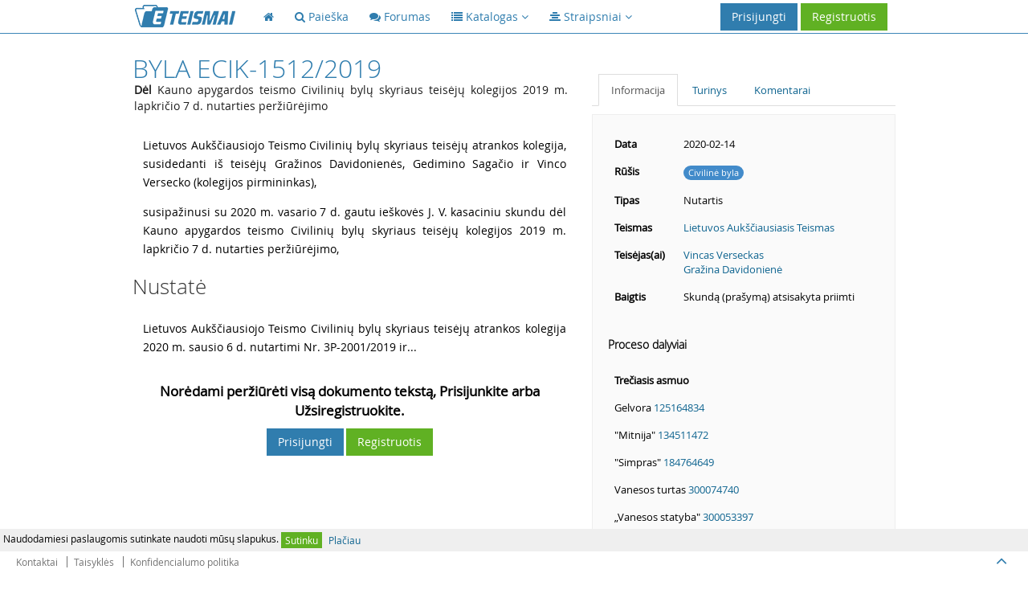

--- FILE ---
content_type: text/html; charset=UTF-8
request_url: https://eteismai.lt/byla/65064022479064/eCIK-1512/2019
body_size: 6031
content:
<!DOCTYPE html>
<!--[if IE 8]> <html lang="lt" class="ie8 no-js"> <![endif]-->
<!--[if IE 9]> <html lang="lt" class="ie9 no-js"> <![endif]-->
<!--[if !IE]><!--> <html lang="lt" class="no-js"> <!--<![endif]-->
<head>
    <meta charset="utf-8" />
    <title>Byla eCIK-1512/2019 - eTeismai</title>
    <meta http-equiv="X-UA-Compatible" content="IE=edge">
    <meta content="width=device-width, initial-scale=1.0" name="viewport" />
    <meta content="Dėl Kauno apygardos teismo Civilinių bylų skyriaus teisėjų kolegijos 2019 m. lapkričio 7 d. nutarties peržiūrėjimo" name="description" />
    <meta name="MobileOptimized" content="320">
    <meta name="application-name" content="eTeismai" />
    <meta name="msapplication-TileColor" content="#307DAE" />
    <link href="/assets/global/plugins/font-awesome/css/font-awesome.min.css" rel="stylesheet" type="text/css"/>
    <link href="/assets/global/plugins/bootstrap/css/bootstrap.css" rel="stylesheet" type="text/css"/>
    <link href="/assets/global/fonts/opensans_light_lithuanian/stylesheet.css" rel="stylesheet" type="text/css">
    <link href="/assets/global/fonts/opensans_bold_lithuanian/stylesheet.css" rel="stylesheet" type="text/css">
    <link href="/assets/global/fonts/opensans_regular_lithuanian/stylesheet.css" rel="stylesheet" type="text/css">
    <link href="/assets/global/plugins/uniform/css/uniform.default.css" rel="stylesheet" type="text/css"/>
    <link href="/assets/global/plugins/bootstrap-toastr/toastr.css" rel="stylesheet" type="text/css"/>
    <link href="/assets/global/css/style-metronic.css" rel="stylesheet" type="text/css"/>
    <link href="/assets/global/css/style.css" rel="stylesheet" type="text/css"/>
    <link href="/assets/global/css/style-responsive.css" rel="stylesheet" type="text/css"/>
    <link href="/assets/global/css/plugins.css" rel="stylesheet" type="text/css"/>
    <link href="/assets/global/plugins/select2/select2.css" rel="stylesheet" type="text/css"/>
    <link href="/assets/global/css/et.css" rel="stylesheet" type="text/css"/>
    
<!-- Hotjar Tracking Code for http://eteismai.lt/ -->
<script>
    (function(h,o,t,j,a,r){
        h.hj=h.hj||function(){(h.hj.q=h.hj.q||[]).push(arguments)};
        h._hjSettings={hjid:310116,hjsv:5};
        a=o.getElementsByTagName('head')[0];
        r=o.createElement('script');r.async=1;
        r.src=t+h._hjSettings.hjid+j+h._hjSettings.hjsv;
        a.appendChild(r);
    })(window,document,'//static.hotjar.com/c/hotjar-','.js?sv=');
</script>



    <script src="/assets/global/plugins/jquery-1.11.0.min.js" type="text/javascript"></script>
    <link rel="shortcut icon" href="/favicon.ico" />
    <!-- ADS google-->
    <script data-ad-client="ca-pub-8965042640236409" async src="https://pagead2.googlesyndication.com/pagead/js/adsbygoogle.js"></script>
</head>

<body class="page-header-fixed page-footer-fixed">
<!-- RedHelper -->

        

<!--/Redhelper -->
<div id="cookieMessage" style="display:none;font-size: 12px;line-height: 16px;padding: 4px;background-color: #efefef;position: fixed;bottom: 34px;left: 0;right: 0;z-index: 99999;">
    Naudodamiesi paslaugomis sutinkate naudoti mūsų slapukus.
    <a href="#" onclick="return sys.cookieMessage.confirm()" class="btn btn-xs green">Sutinku</a>
    <a href="/cookies" class="btn btn-xs grey">Plačiau</a>
</div>
<script>
    IS_ONLINE=false;URL=["byla","65064022479064","eCIK-1512","2019"];MESSAGES=[];INLINE=null
</script>
<div class="header navbar navbar-inverse navbar-fixed-top">
    <div class="header-inner container">
        <a class="navbar-brand" href="/">
            <img src="/assets/global/img/logo.png" alt="logo" class="img-responsive">
        </a>

        <div class="hor-menu hidden-sm hidden-xs">
            <ul class="nav navbar-nav">
                <li class="start">
                    <a href="/"><i class="fa fa-home"></i><span class="selected"></span></a>
                </li>
                <li class="">
                    <a href="/paieska"><i class="fa fa-search"></i> <span class="title">Paieška</span><span class="selected"></span></a>
                </li>
                <li class="">
                    <a href="/forumas"><i class="fa fa-comments"></i> <span class="title">Forumas</span><span class="selected"></span></a>
                </li>
                
                <li>
                    <a data-toggle="dropdown" data-hover="dropdown" data-close-others="true" class="dropdown-toggle" href="javascript:;">
                        <span class="selected"></span><i class="fa fa-list"></i> <span class="title">Katalogas</span>
                        <i class="fa fa-angle-down"></i>
                    </a>
                    <ul class="dropdown-menu">
                        <li><a href="/teismas">Teismai</a></li>
                        
                        <li><a href="/advokatuKontora">Advokatų kontoros</a></li>
                        <li><a href="/advokatas">Advokatai</a></li>
                    </ul>
                </li>
                <li>
                    <a data-toggle="dropdown" data-hover="dropdown" data-close-others="true" class="dropdown-toggle" href="javascript:;">
                        <span class="selected"></span><i class="fa fa-align-center"></i> <span class="title">Straipsniai</span>
                        <i class="fa fa-angle-down"></i>
                    </a>
                    <ul class="dropdown-menu" style="width: 402px !important">
                        <li style="float: left;width: 200px !important;"><a style="width: 200px !important;" href="/straipsniai"><strong>Visi</strong></a></li>
                                                    <li style="float: left;width: 200px !important;"><a style="width: 200px !important;" href="/straipsniai/aplinkosauga" title="Aplinkosauga">Aplinkosauga</a></li>
                                                    <li style="float: left;width: 200px !important;"><a style="width: 200px !important;" href="/straipsniai/bausmes" title="Bausmės">Bausmės</a></li>
                                                    <li style="float: left;width: 200px !important;"><a style="width: 200px !important;" href="/straipsniai/darbo-teise" title="Darbo teisė">Darbo teisė</a></li>
                                                    <li style="float: left;width: 200px !important;"><a style="width: 200px !important;" href="/straipsniai/europos-sajungos-teise" title="Europos Sąjungos teisė">Europos Sąjungos teisė</a></li>
                                                    <li style="float: left;width: 200px !important;"><a style="width: 200px !important;" href="/straipsniai/fiziniai-juridiniai-asmenys" title="Fiziniai/Juridiniai asmenys">Fiziniai/Juridiniai asmenys</a></li>
                                                    <li style="float: left;width: 200px !important;"><a style="width: 200px !important;" href="/straipsniai/it-teise" title="IT teisė">IT teisė</a></li>
                                                    <li style="float: left;width: 200px !important;"><a style="width: 200px !important;" href="/straipsniai/kita" title="Kita">Kita</a></li>
                                                    <li style="float: left;width: 200px !important;"><a style="width: 200px !important;" href="/straipsniai/klastojimas" title="Klastojimas">Klastojimas</a></li>
                                                    <li style="float: left;width: 200px !important;"><a style="width: 200px !important;" href="/straipsniai/konstitucine-teise" title="Konstitucinė teisė">Konstitucinė teisė</a></li>
                                                    <li style="float: left;width: 200px !important;"><a style="width: 200px !important;" href="/straipsniai/mokesciai-ir-finansai" title="Mokesčiai ir finansai">Mokesčiai ir finansai</a></li>
                                                    <li style="float: left;width: 200px !important;"><a style="width: 200px !important;" href="/straipsniai/pramone" title="Pramonė">Pramonė</a></li>
                                                    <li style="float: left;width: 200px !important;"><a style="width: 200px !important;" href="/straipsniai/prievoliu-teise" title="Prievolių teisė">Prievolių teisė</a></li>
                                                    <li style="float: left;width: 200px !important;"><a style="width: 200px !important;" href="/straipsniai/sutarciu-teise" title="Sutarčių teisė">Sutarčių teisė</a></li>
                                                    <li style="float: left;width: 200px !important;"><a style="width: 200px !important;" href="/straipsniai/seimos-teise" title="Šeimos teisė">Šeimos teisė</a></li>
                                                    <li style="float: left;width: 200px !important;"><a style="width: 200px !important;" href="/straipsniai/tarptautine-teise" title="Tarptautinė teisė">Tarptautinė teisė</a></li>
                                                    <li style="float: left;width: 200px !important;"><a style="width: 200px !important;" href="/straipsniai/vartotoju-teise" title="Vartotojų teisė">Vartotojų teisė</a></li>
                                                    <li style="float: left;width: 200px !important;"><a style="width: 200px !important;" href="/straipsniai/viesoji-tvarka" title="Viešoji tvarka">Viešoji tvarka</a></li>
                                            </ul>
                    <div class="clearfix"></div>
                </li>
                            </ul>
        </div>

        <a href="javascript:;" class="navbar-toggle">
            <img src="/assets/global/img/menu-toggler-blue.png" alt="">
        </a>

                    <a href="/user/register" class="btn green">Registruotis</a>
            <a data-toggle="modal" href="#signin" class="btn blue" id="loginButton">Prisijungti</a>
        
        
            
                
                    
                    
                    
                    
                
            
        

    </div>
</div>
<div class="clearfix"></div>

<div class="container">
    <div class="page-container">
        <div class="page-sidebar navbar-collapse" id="navigation-main" style="display: none">
            <ul class="page-sidebar-menu visible-sm visible-xs">
                <li class="start "><a href="/"><i class="fa fa-home"></i><span class="title">Pagrindinis</span><span class="selected"></span></a></li>
                <li class="">
                    <a href="/paieska"><i class="fa fa-search"></i> <span class="title">Paieška</span><span class="selected"></span></a>
                </li>
                <li class=""><a href="/forumas"><i class="fa fa-comments"></i><span class="title">Forumas</span><span class="selected"></span></a></li>
                <li class=""><a href="/teismas">Teismai</a></li>
                
                <li class=""><a href="/advokatura">Advokatūros</a></li>
                <li class="last "><a href="/advokatas">Advokatai</a></li>
            </ul>
        </div>

        
<script>DOCUMENT_ID=65064022479064;WORD=null;</script>
<style type="text/css">
    div.page-content.case .primary_controls { padding-bottom: 25px; }
    div.page-content.case .primary_controls button { margin-top: 3px; }
    div.page-content.case .primary_controls button.hidden-xs { display: inline-block !important; }
    @media (max-width: 991px) {
        div.page-content.case .primary_controls button.hidden-xs {
            display: none !important;
    }
    }

    .highlight {
        background-color: #F0D440;
        border-radius: 3px !important;
    }
    .document_content p {
        font-size: 14px;
        line-height: 23px;
        border-left: solid 3px #fff;
        padding: 2px 2px 2px 10px;
        position: relative;
    }

    .document_content .pMark {
        display: block;
        position: absolute;
        top: 0;
        left: -21px;
        padding: 2px 5px;
        background-color: #fff;
        color: #fff;
    }

    .document_content p:hover,
    .document_content p.hovered {
        border-color: #bcbcbc;
    }

    .document_content p:hover .pMark,
    .document_content p.hovered .pMark {
        background-color: #bcbcbc;
    }

    .index_items a {
        display: block;
        line-height: 23px;
    }

    .has-no-auth-wrapper {
        padding-top: 20px;
    }

    .has-no-auth-wrapper .has-no-auth-text {
        font-weight: bold !important;
        font-size: 17px;
        text-align: center;
    }

    .has-no-auth-wrapper .has-no-auth-container {
        padding-top: 10px;
        display: flex;
        justify-content: center;
    }

    .has-no-auth-wrapper .has-no-auth-container .has-no-auth {
    }
</style>
<script>
    INLINE = function() {
        if(WORD) {
            $('.case-body p').highlight(WORD);
        }
    };
</script>
<div class="page-content case">
    <div class="row">
        <div class="col-md-7 case-body">
            
            <h1 style="padding-top: 0;padding-bottom: 25px;">
                Byla eCIK-1512/2019
                                    <div class="text-muted" style="color: #1D1D1D;font-size: 14px; padding-left: 2px; line-height: 20px; text-transform: none"><strong>Dėl</strong> Kauno apygardos teismo Civilinių bylų skyriaus teisėjų kolegijos 2019 m. lapkričio 7 d. nutarties peržiūrėjimo</div>
                            </h1>


            <div class="document_content">
                <p id="p1"><span class="pMark">1</span>Lietuvos Aukščiausiojo Teismo Civilinių bylų skyriaus teisėjų atrankos kolegija, susidedanti iš teisėjų Gražinos Davidonienės, Gedimino Sagačio ir Vinco Versecko (kolegijos pirmininkas),</p>
<p id="p2"><span class="pMark">2</span>susipažinusi su 2020 m. vasario 7 d. gautu ieškovės J. V. kasaciniu skundu dėl Kauno apygardos teismo Civilinių bylų skyriaus teisėjų kolegijos 2019 m. lapkričio 7 d. nutarties peržiūrėjimo,</p>
<h3>Nustatė</h3>
<p id="p3"><span class="pMark">3</span>Lietuvos Aukščiausiojo Teismo Civilinių bylų skyriaus teisėjų atrankos kolegija 2020 m. sausio 6 d. nutartimi Nr. 3P-2001/2019 ir...
                                    <div class="has-no-auth-wrapper">
                        <div class="has-no-auth-text">
                            Norėdami peržiūrėti visą dokumento tekstą, Prisijunkite arba Užsiregistruokite.
                        </div>
                        <div class="has-no-auth-container">
                            <div class="has-no-auth">
                                <a data-toggle="modal" href="#signin" class="btn blue" id="loginButton">Prisijungti</a>
                                <a href="/user/register" class="btn green">Registruotis</a>
                            </div>
                        </div>
                    </div>
                            </div>
        </div>
        <div class="col-md-5 case-info">
            <div class="primary_controls">
                            </div>

            <div class="tabbable-line">
                <ul class="nav nav-tabs">
                    <li class="active"><a href="#tab_info" data-toggle="tab">Informacija</a></li>
                    <li class=""><a href="#tab_index" data-toggle="tab">Turinys</a></li>
                    <li class=""><a href="#tab_comments" data-toggle="tab">Komentarai</a></li>
                </ul>
            </div>

            <div class="tab-content">
                <div class="tab-pane active well" id="tab_info">
                    <div class="sidebar-content">
                        <table class="table table-borderless table-hover">
                            <tbody>
                            <tr>
                                <td class="bold">Data</td>
                                <td>2020-02-14</td>
                            </tr>
                                                        <tr>
                                <td class="bold">Rūšis</td>
                                <td><span class="badge badge-primary">Civilinė byla</span></td>
                            </tr>
                            <tr>
                                <td class="bold">Tipas</td>
                                <td>Nutartis</td>
                            </tr>
                            <tr>
                                <td class="bold">Teismas</td>
                                <td><a href="/teismas/23/lietuvos-auksciausiasis-teismas" title="Lietuvos Aukščiausiasis Teismas">Lietuvos Aukščiausiasis Teismas</a></td>
                            </tr>
                            <tr>
                                <td class="bold">Teisėjas(ai)</td>
                                <td>
                                                                            <a href="/teisejas/219/vincas-verseckas" title="Vincas Verseckas">Vincas Verseckas</a><br>
                                                                            <a href="/teisejas/378/grazina-davidoniene" title="Gražina Davidonienė">Gražina Davidonienė</a><br>
                                                                    </td>
                            </tr>
                                                        <tr>
                                <td class="bold">Baigtis</td>
                                <td>Skundą (prašymą) atsisakyta priimti</td>
                            </tr>
                                                        </tbody>
                        </table>
                    </div>

                                            <div class="sidebar-content">
                            <div class="badge-container">
                                
                            </div>
                        </div>
                    
                                                                    <h5>Proceso dalyviai</h5>
                        <div class="sidebar-content">
                            <table class="table table-borderless table-hover">
                                                                    <tr><td><strong>Trečiasis asmuo</strong></td></tr>
                                                                            
                                        <tr><td>Gelvora <a href="/imone/125164834/gelvora" title="Gelvora">125164834</a></td></tr>
                                                                            
                                        <tr><td>"Mitnija" <a href="/imone/134511472/mitnija" title="&quot;Mitnija&quot;">134511472</a></td></tr>
                                                                            
                                        <tr><td>"Simpras" <a href="/imone/184764649/simpras" title="&quot;Simpras&quot;">184764649</a></td></tr>
                                                                            
                                        <tr><td>Vanesos turtas <a href="/imone/300074740/vanesos-turtas" title="Vanesos turtas">300074740</a></td></tr>
                                                                            
                                        <tr><td>„Vanesos statyba" <a href="/imone/300053397/vanesos-statyba" title="„Vanesos statyba&quot;">300053397</a></td></tr>
                                                                            
                                        <tr><td>Rivarda <a href="/imone/302249245/rivarda" title="Rivarda">302249245</a></td></tr>
                                                                                                </table>
                        </div>
                    
                                            <h5>Ryšiai</h5>
                        <div class="sidebar-content">
                            <table class="table table-borderless sidebar-connections">
                                <tbody>
                                <tr>
                                    <td class="bold">Cituoja</td>
                                    <td class="bold">Cituojama</td>
                                </tr>
                                <tr>
                                    <td>
                                        <ul>
                                                                                            <a href="/byla/93364004962905/3K-3-398/2013" target="_blank">3K-3-398/2013</a><br>
                                                                                    </ul>
                                    </td>
                                    <td>
                                        <ul>
                                                                                    </ul>
                                    </td>
                                </tr>
                                </tbody>
                            </table>
                        </div>
                    
                                    </div>
                <div class="tab-pane well index_items" id="tab_index">
                                            <a href="#p1"><strong>1.</strong> Lietuvos Aukščiausiojo Teismo Civilinių bylų skyriaus teisėjų atrankos...</a>
                                            <a href="#p2"><strong>2.</strong> susipažinusi su 2020 m. vasario 7 d. gautu ieškovės J. V. kasaciniu skundu...</a>
                                    </div>
                <div class="tab-pane well" id="tab_comments">
                    <style>
    .comment {
        margin-bottom: 15px;
    }

    .comment p {
        padding: 5px;
        line-height: 20px;
        font-size: 14px;
    }

    .comment div {
        font-size: 16px;
        line-height: 20px;
    }

    .comment div img {
        margin-top: -4px;
    }

    .comment div span {
        font-size: 12px;
    }
</style>
<script>
    var COMMENT_RESOURCE_KEY = 'f7b3499eb5bb1918a394402367d18bbb280f6a55';
    var COMMENT_PER_PAGE = 10;
    var $COMMENTS_CONTENT = null;
    var Comment = {
        __init__: function() {
            $COMMENTS_CONTENT = $('#comments_content');
            Comment.load();
        },

        load: function(page) {
            page = page || 1;
            $.ajax({
                url: '/comments/load/' + COMMENT_RESOURCE_KEY,
                type: 'post',
                data: {
                    page: page,
                    resource_key: COMMENT_RESOURCE_KEY
                },
                success: function(html) {
                    $COMMENTS_CONTENT.html(html);
                }
            })
        },

        post: function() {
                        sys.login();
                        return false;
        }
    };

    $(document).ready(Comment.__init__);
</script>
<div class="row">
    <div class="col-md-12 comments">
        <div  id="comments_content"></div>
        <textarea class="form-control" id="commentContent" placeholder="Komentaras"></textarea>
        <button class="btn btn-primary pull-right" style="margin-top: 10px" onclick="return Comment.post()">
            Komentuoti
        </button>
    </div>
</div>
                </div>
            </div>

        </div>
    </div>
</div>
</div>
</div>
<div class="footer">
    
    <div class="footer-inner footer-links">
        <a href="/kontaktai" class="btn" rel="nofollow">Kontaktai</a>
        <a href="/naudojimosi_salygos" class="btn" rel="nofollow">Taisyklės</a>
        <a href="/privacy" class="btn" rel="nofollow">Konfidencialumo politika</a>
        
        
        
        
        
        
        
        
    </div>
    <div class="footer-tools">
		<span class="go-top">
		<i class="fa fa-angle-up"></i>
		</span>
    </div>
</div>

    <div class="modal fade" id="signin" tabindex="-1" role="signin" aria-hidden="true" style="display: none;">
        <div class="modal-dialog">
            <div class="modal-content">
                <form role="form" action="/user/login" method="POST">
                    <div class="modal-header">
                        <button type="button" class="close" data-dismiss="modal" aria-hidden="true"></button>
                        <h4 class="modal-title">Prisijungimas</h4>
                    </div>
                    <div class="modal-body">
                        <div class="form-group">
                            <label class="col-md-3 control-label">El. paštas</label>
                            <div class="col-md-9">
                                <input type="text" name="username" class="form-control">
                            </div>
                            <div class="clearfloat"></div>
                        </div>
                        <div class="form-group">
                            <label class="col-md-3 control-label">Slaptažodis</label>
                            <div class="col-md-9">
                                <input type="password" name="password" class="form-control">
                            </div>
                            <div class="clearfloat"></div>
                        </div>
                    </div>
                    <div class="modal-footer">
                        <a href="/user/forgot" class="secondary-link">Pamiršote slaptažodį?</a>
                        <div class="clearfloat"></div>
                        
                        <button type="submit" class="btn blue">Prisijungti</button>
                        <span class="gray" style="margin-left: 5px; margin-right: 5px; color: #777">arba</span>
                        <a href="/user/register" class="btn green">Registruotis</a>
                    </div>
                </form>
            </div>
        </div>
    </div>

<!--[if lt IE 9]>
<script src="/assets/global/plugins/respond.min.js"></script>
<script src="/assets/global/plugins/excanvas.min.js"></script>
<![endif]-->
<script src="/assets/global/plugins/jquery-1.11.0.min.js" type="text/javascript"></script>
<script src="/assets/global/plugins/bootstrap/js/bootstrap.min.js" type="text/javascript"></script>
<script src="/assets/global/plugins/bootstrap-hover-dropdown/bootstrap-hover-dropdown.min.js"
        type="text/javascript"></script>
<script src="/assets/global/plugins/jquery-slimscroll/jquery.slimscroll.min.js" type="text/javascript"></script>
<script src="/assets/global/plugins/jquery.blockui.min.js" type="text/javascript"></script>
<script src="/assets/global/plugins/jquery.cookie.min.js" type="text/javascript"></script>
<script src="/assets/global/plugins/jquery-validation/js/jquery.validate.min.js" type="text/javascript"></script>
<script src="/assets/global/plugins/jquery-validation/js/additional-methods.min.js" type="text/javascript"></script>
<script src="/assets/global/plugins/uniform/jquery.uniform.min.js" type="text/javascript"></script>
<script src="/assets/global/plugins/select2/select2.min.js" type="text/javascript"></script>
<script src="/assets/global/plugins/select2/select2_locale_lt.js" type="text/javascript"></script>
<script src="/assets/global/plugins/bootstrap-toastr/toastr.min.js"></script>

<script src="/assets/js/code.js"></script>
            <script type="text/javascript" src="/assets/js/lib/highlight.js"></script>
    













<script>
            var DATA ={"base":"http:\/\/eteismai.lt"};
    (function () {
        $(document).ready(function () {
            sys.init();
            sys.url = DATA.base;
                    });
    })();
    
    (function (i, s, o, g, r, a, m) {
        i['GoogleAnalyticsObject'] = r;
        i[r] = i[r] || function () {
            (i[r].q = i[r].q || []).push(arguments)
        }, i[r].l = 1 * new Date();
        a = s.createElement(o),
            m = s.getElementsByTagName(o)[0];
        a.async = 1;
        a.src = g;
        m.parentNode.insertBefore(a, m)
    })(window, document, 'script', '//www.google-analytics.com/analytics.js', 'ga');

    ga('create', 'UA-30897177-1', 'auto');
    ga('require', 'linkid', 'linkid.js');
    ga('require', 'displayfeatures');
    ga('send', 'pageview');
    ga('send', 'event', 'User', 'Status', 'offline');ga('send', 'event', 'Document', 'View', 'eCIK-1512/2019');
</script>

    <!-- RedHelper -->
    <!--    <script id="rhlpscrtg" type="text/javascript" charset="utf-8" async="async"
            src="https://web.redhelper.ru/service/main.js?c=eteismai">
    </script> -->
    <!--/Redhelper -->

<script defer src="https://static.cloudflareinsights.com/beacon.min.js/vcd15cbe7772f49c399c6a5babf22c1241717689176015" integrity="sha512-ZpsOmlRQV6y907TI0dKBHq9Md29nnaEIPlkf84rnaERnq6zvWvPUqr2ft8M1aS28oN72PdrCzSjY4U6VaAw1EQ==" data-cf-beacon='{"version":"2024.11.0","token":"db6c84cfebb9457bacdce25ba02e537b","r":1,"server_timing":{"name":{"cfCacheStatus":true,"cfEdge":true,"cfExtPri":true,"cfL4":true,"cfOrigin":true,"cfSpeedBrain":true},"location_startswith":null}}' crossorigin="anonymous"></script>
</body>
</html>



--- FILE ---
content_type: text/html; charset=utf-8
request_url: https://www.google.com/recaptcha/api2/aframe
body_size: 267
content:
<!DOCTYPE HTML><html><head><meta http-equiv="content-type" content="text/html; charset=UTF-8"></head><body><script nonce="EkzrOY5XSoUsvhjovTa2NQ">/** Anti-fraud and anti-abuse applications only. See google.com/recaptcha */ try{var clients={'sodar':'https://pagead2.googlesyndication.com/pagead/sodar?'};window.addEventListener("message",function(a){try{if(a.source===window.parent){var b=JSON.parse(a.data);var c=clients[b['id']];if(c){var d=document.createElement('img');d.src=c+b['params']+'&rc='+(localStorage.getItem("rc::a")?sessionStorage.getItem("rc::b"):"");window.document.body.appendChild(d);sessionStorage.setItem("rc::e",parseInt(sessionStorage.getItem("rc::e")||0)+1);localStorage.setItem("rc::h",'1768351294419');}}}catch(b){}});window.parent.postMessage("_grecaptcha_ready", "*");}catch(b){}</script></body></html>